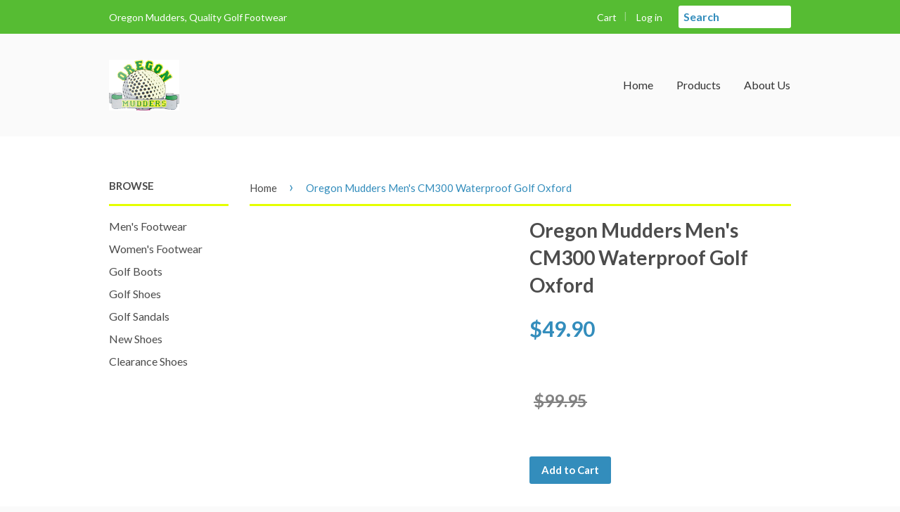

--- FILE ---
content_type: text/html; charset=utf-8
request_url: https://oregonmudders.com/products/oregon-mudders-mens-cm300-waterproof-golf-oxford
body_size: 15760
content:
<!DOCTYPE html>
<html>
<head>
  <meta charset="utf-8">
  <meta http-equiv="X-UA-Compatible" content="IE=edge,chrome=1">
  <title>Oregon Mudders Men&#39;s CM300 Waterproof Golf Oxford</title>
  <meta name="description" content="The Oregon Mudders Waterproof Golf Oxford, men&#39;s style CM300 is a lightweight, all-weather golf shoe with a waterproof microfiber upper and a waterproof membrane bootie. Winter, summer, spring or fall, the CM300 golf shoe is great for all seasons. Constructed on the Oregon Mudders unique Five Piece Golf Traction Foot B">
  <meta property="og:type" content="product">
  <meta property="og:title" content="Oregon Mudders Men&#39;s CM300 Waterproof Golf Oxford">
  <meta property="og:url" content="https://oregonmudders.com/products/oregon-mudders-mens-cm300-waterproof-golf-oxford">
  <meta property="og:image" content="https://oregonmudders.com/cdn/shop/products/CM300-0_ba4f2a75-b5af-40aa-86ca-5afbb5582149_grande.jpeg?v=1452148903">
  <meta property="og:image:secure_url" content="https://oregonmudders.com/cdn/shop/products/CM300-0_ba4f2a75-b5af-40aa-86ca-5afbb5582149_grande.jpeg?v=1452148903">
  <meta property="og:image" content="https://oregonmudders.com/cdn/shop/products/CM300-1_7f9d28c7-4509-4393-aace-d8c2b859a95e_grande.jpeg?v=1452148903">
  <meta property="og:image:secure_url" content="https://oregonmudders.com/cdn/shop/products/CM300-1_7f9d28c7-4509-4393-aace-d8c2b859a95e_grande.jpeg?v=1452148903">
  <meta property="og:image" content="https://oregonmudders.com/cdn/shop/products/CM300-2_e6f11d1c-8ab6-448d-b06b-8c62a8410907_grande.jpeg?v=1452148903">
  <meta property="og:image:secure_url" content="https://oregonmudders.com/cdn/shop/products/CM300-2_e6f11d1c-8ab6-448d-b06b-8c62a8410907_grande.jpeg?v=1452148903">
  <meta property="og:price:amount" content="49.90">
  <meta property="og:price:currency" content="USD">
  <meta property="og:description" content="The Oregon Mudders Waterproof Golf Oxford, men&#39;s style CM300 is a lightweight, all-weather golf shoe with a waterproof microfiber upper and a waterproof membrane bootie. Winter, summer, spring or fall, the CM300 golf shoe is great for all seasons. Constructed on the Oregon Mudders unique Five Piece Golf Traction Foot B">
  <meta property="og:site_name" content="Oregon Mudders">
  <meta name="twitter:card" content="summary">
  <meta name="twitter:site" content="@thriftygs">
  <meta name="twitter:title" content="Oregon Mudders Men&#39;s CM300 Waterproof Golf Oxford">
  <meta name="twitter:description" content="The Oregon Mudders Waterproof Golf Oxford, men&#39;s style CM300 is a lightweight, all-weather golf shoe with a waterproof microfiber upper and a waterproof membrane bootie. Winter, summer, spring or fall">
  <meta name="twitter:image" content="https://oregonmudders.com/cdn/shop/products/CM300-0_ba4f2a75-b5af-40aa-86ca-5afbb5582149_large.jpeg?v=1452148903">
  <meta name="twitter:image:width" content="480">
  <meta name="twitter:image:height" content="480">
  <link rel="canonical" href="/products/oregon-mudders-mens-cm300-waterproof-golf-oxford">
  <meta name="viewport" content="width=device-width,initial-scale=1">
  <meta name="theme-color" content="#338dbc">
  <link href="/cdn/shop/t/3/assets/ajaxify.scss.css?v=54862582167857916881451937776" rel="stylesheet" type="text/css" media="all">
  <link href="/cdn/shop/t/3/assets/timber.scss.css?v=105716463438618054071674766109" rel="stylesheet" type="text/css" media="all">
  <link href="/cdn/shop/t/3/assets/theme.scss.css?v=184031931396019072491674766107" rel="stylesheet" type="text/css" media="all">
  <link href="//fonts.googleapis.com/css?family=Lato:400,700" rel="stylesheet" type="text/css" media="all">
  <script>
  window.performance && window.performance.mark && window.performance.mark('shopify.content_for_header.start');
  </script>
  <meta id="shopify-digital-wallet" name="shopify-digital-wallet" content="/10805506/digital_wallets/dialog">
  <meta name="shopify-checkout-api-token" content="c97f78335c8dd6ea3fa309b35b5b76d5">
  <meta id="in-context-paypal-metadata" data-shop-id="10805506" data-venmo-supported="true" data-environment="production" data-locale="en_US" data-paypal-v4="true" data-currency="USD">
  <meta id="amazon-payments-metadata" data-amazon-payments="true" data-amazon-payments-seller-id="A15JDKTK47PFAE" data-amazon-payments-callback-url="https://oregonmudders.com/10805506/amazon_payments/callback" data-amazon-payments-sandbox-mode="false" data-amazon-payments-client-id="amzn1.application-oa2-client.a792612ea8594228a9b1e644fbe576f8" data-amazon-payments-region="US" data-amazon-payments-language="en-US" data-amazon-payments-widget-library-url="https://static-na.payments-amazon.com/OffAmazonPayments/us/js/Widgets.js">
  <link rel="alternate" type="application/json+oembed" href="/products/oregon-mudders-mens-cm300-waterproof-golf-oxford.oembed">
  <script id="shopify-features" type="application/json">
  {"accessToken":"c97f78335c8dd6ea3fa309b35b5b76d5","betas":["rich-media-storefront-analytics"],"domain":"oregonmudders.com","predictiveSearch":true,"shopId":10805506,"smart_payment_buttons_url":"https:\/\/oregonmudders.com\/cdn\/shopifycloud\/payment-sheet\/assets\/latest\/spb.en.js","dynamic_checkout_cart_url":"https:\/\/oregonmudders.com\/cdn\/shopifycloud\/payment-sheet\/assets\/latest\/dynamic-checkout-cart.en.js","locale":"en","optimusEnabled":false,"optimusHidden":false,"betterDynamicCheckoutRecommendationVariant":"control"}
  </script>
  <script>
  var Shopify = Shopify || {};
  Shopify.shop = "oregon-mudders.myshopify.com";
  Shopify.locale = "en";
  Shopify.currency = {"active":"USD","rate":"1.0"};
  Shopify.country = "US";
  Shopify.theme = {"name":"Classic","id":84644167,"theme_store_id":721,"role":"main"};
  Shopify.theme.handle = "null";
  Shopify.theme.style = {"id":null,"handle":null};
  Shopify.cdnHost = "oregonmudders.com/cdn";
  Shopify.routes = Shopify.routes || {};
  Shopify.routes.root = "/";
  </script>
  <script type="module">
  !function(o){(o.Shopify=o.Shopify||{}).modules=!0}(window);
  </script>
  <script>
  !function(o){function n(){var o=[];function n(){o.push(Array.prototype.slice.apply(arguments))}return n.q=o,n}var t=o.Shopify=o.Shopify||{};t.loadFeatures=n(),t.autoloadFeatures=n()}(window);
  </script>
  <script>
  window.ShopifyPay = window.ShopifyPay || {};
  window.ShopifyPay.apiHost = "shop.app\/pay";
  </script>
  <script>
  window.Shopify = window.Shopify || {};
  if (!window.Shopify.featureAssets) window.Shopify.featureAssets = {};
  window.Shopify.featureAssets['shop-js'] = {"pay-button":["modules/client.pay-button_5ecda596.en.esm.js","modules/chunk.common_3342d535.esm.js"],"init-abg-demo":["modules/client.init-abg-demo_bd3ae9df.en.esm.js","modules/chunk.common_3342d535.esm.js"],"init-customer-accounts-sign-up":["modules/client.init-customer-accounts-sign-up_a40094ff.en.esm.js","modules/chunk.common_3342d535.esm.js"],"init-shop-email-lookup-coordinator":["modules/client.init-shop-email-lookup-coordinator_d04774e1.en.esm.js","modules/chunk.common_3342d535.esm.js"],"init-customer-accounts":["modules/client.init-customer-accounts_afb07a79.en.esm.js","modules/chunk.common_3342d535.esm.js"],"init-shop-for-new-customer-accounts":["modules/client.init-shop-for-new-customer-accounts_2f91e7a7.en.esm.js","modules/chunk.common_3342d535.esm.js"],"shop-pay-payment-request":["modules/client.shop-pay-payment-request_a451cca5.en.esm.js","modules/chunk.common_3342d535.esm.js","modules/chunk.shop-pay_071be822.esm.js"],"login-button":["modules/client.login-button_44ea4b3c.en.esm.js","modules/chunk.common_3342d535.esm.js"],"discount-app":["modules/client.discount-app_35305ba5.en.esm.js","modules/chunk.common_3342d535.esm.js"],"payment-terms":["modules/client.payment-terms_79c5ac2e.en.esm.js","modules/chunk.common_3342d535.esm.js"]};
  </script>
  <script>
  (function() {
  function asyncLoad() {
    var urls = ["\/\/productreviews.shopifycdn.com\/embed\/loader.js?shop=oregon-mudders.myshopify.com"];
    for (var i = 0; i < urls.length; i++) {
      var s = document.createElement('script');
      s.type = 'text/javascript';
      s.async = true;
      s.src = urls[i];
      var x = document.getElementsByTagName('script')[0];
      x.parentNode.insertBefore(s, x);
    }
  };
  if(window.attachEvent) {
    window.attachEvent('onload', asyncLoad);
  } else {
    window.addEventListener('load', asyncLoad, false);
  }
  })();
  </script>
  <script id="__st">
  var __st={"a":10805506,"offset":-25200,"reqid":"b2157e17-4b83-4b6a-93ab-b04f97802245","pageurl":"oregonmudders.com\/products\/oregon-mudders-mens-cm300-waterproof-golf-oxford","u":"9018c56f2265","p":"product","rtyp":"product","rid":3673988359};
  </script>
  <script>
  window.ShopifyPaypalV4VisibilityTracking = true;
  </script>
  <script>
  !function(o){o.addEventListener("DOMContentLoaded",function(){window.Shopify=window.Shopify||{},window.Shopify.recaptchaV3=window.Shopify.recaptchaV3||{siteKey:"6LcCR2cUAAAAANS1Gpq_mDIJ2pQuJphsSQaUEuc9"};var t=['form[action*="/contact"] input[name="form_type"][value="contact"]','form[action*="/comments"] input[name="form_type"][value="new_comment"]','form[action*="/account"] input[name="form_type"][value="customer_login"]','form[action*="/account"] input[name="form_type"][value="recover_customer_password"]','form[action*="/account"] input[name="form_type"][value="create_customer"]','form[action*="/contact"] input[name="form_type"][value="customer"]'].join(",");function n(e){e=e.target;null==e||null!=(e=function e(t,n){if(null==t.parentElement)return null;if("FORM"!=t.parentElement.tagName)return e(t.parentElement,n);for(var o=t.parentElement.action,r=0;r<n.length;r++)if(-1!==o.indexOf(n[r]))return t.parentElement;return null}(e,["/contact","/comments","/account"]))&&null!=e.querySelector(t)&&((e=o.createElement("script")).setAttribute("src","https://cdn.shopify.com/shopifycloud/storefront-recaptcha-v3/v0.6/index.js"),o.body.appendChild(e),o.removeEventListener("focus",n,!0),o.removeEventListener("change",n,!0),o.removeEventListener("click",n,!0))}o.addEventListener("click",n,!0),o.addEventListener("change",n,!0),o.addEventListener("focus",n,!0)})}(document);
  </script>
  <script integrity="sha256-h4dvokWvGcvRSqiG7VnGqoonxF0k3NeoHPLSMjUGIz4=" data-source-attribution="shopify.loadfeatures" defer="defer" src="/cdn/shopifycloud/shopify/assets/storefront/load_feature-87876fa245af19cbd14aa886ed59c6aa8a27c45d24dcd7a81cf2d2323506233e.js" crossorigin="anonymous"></script>
  <script crossorigin="anonymous" defer="defer" src="/cdn/shopifycloud/shopify/assets/shopify_pay/storefront-a2d444786d996da5634fbbaeeffe6104ee672440dfa6cdcaebfb27dceaaf9c0f.js?v=20220906"></script>
  <script integrity="sha256-HAs5a9TQVLlKuuHrahvWuke+s1UlxXohfHeoYv8G2D8=" data-source-attribution="shopify.dynamic-checkout" defer="defer" src="/cdn/shopifycloud/shopify/assets/storefront/features-1c0b396bd4d054b94abae1eb6a1bd6ba47beb35525c57a217c77a862ff06d83f.js" crossorigin="anonymous"></script>
  <style id="shopify-dynamic-checkout-cart">
  @media screen and (min-width: 750px) {
  #dynamic-checkout-cart {
    min-height: 50px;
  }
  }

  @media screen and (max-width: 750px) {
  #dynamic-checkout-cart {
    min-height: 180px;
  }
  }
  </style>
  <script>
  window.performance && window.performance.mark && window.performance.mark('shopify.content_for_header.end');
  </script>
  <script src="//ajax.googleapis.com/ajax/libs/jquery/1.11.0/jquery.min.js" type="text/javascript"></script>
  <script src="/cdn/shop/t/3/assets/modernizr.min.js?v=26620055551102246001451934215" type="text/javascript"></script>
  <link href="https://monorail-edge.shopifysvc.com" rel="dns-prefetch">
  <script>
  (function(){if ("sendBeacon" in navigator && "performance" in window) {var session_token = document.cookie.match(/_shopify_s=([^;]*)/);function handle_abandonment_event(e) {var entries = performance.getEntries().filter(function(entry) {return /monorail-edge.shopifysvc.com/.test(entry.name);});if (!window.abandonment_tracked && entries.length === 0) {window.abandonment_tracked = true;var currentMs = Date.now();var navigation_start = performance.timing.navigationStart;var payload = {shop_id: 10805506,url: window.location.href,navigation_start,duration: currentMs - navigation_start,session_token: session_token && session_token.length === 2 ? session_token[1] : "",page_type: "product"};window.navigator.sendBeacon("https://monorail-edge.shopifysvc.com/v1/produce", JSON.stringify({schema_id: "online_store_buyer_site_abandonment/1.1",payload: payload,metadata: {event_created_at_ms: currentMs,event_sent_at_ms: currentMs}}));}}window.addEventListener('pagehide', handle_abandonment_event);}}());
  </script>
  <script id="web-pixels-manager-setup">
  (function e(e,a,n,r,t,o,i){var s=null!==e,l=function(){var e="unknown",a=null,n=navigator.userAgent,r=n.match(/(Firefox|Chrome)\/(\d+)/i),t=n.match(/(Edg)\/(\d+)/i),o=n.match(/(Version)\/(\d+)(.+)(Safari)\/(\d+)/i);o?(e="safari",a=parseInt(o[2],10)):t?(e="edge",a=parseInt(t[2],10)):r&&(e=r[1].toLocaleLowerCase(),a=parseInt(r[2],10));var i={chrome:60,firefox:55,safari:11,edge:80}[e];return void 0!==i&&null!==a&&i<=a?"modern":"legacy"}().substring(0,1),d=r.substring(0,1);if(s){window.Shopify=window.Shopify||{};var c=window.Shopify;c.analytics=c.analytics||{};var u=c.analytics;u.replayQueue=[],u.publish=function(e,a,n){u.replayQueue.push([e,a,n])};try{self.performance.mark("wpm:start")}catch(e){}}var p,f,h,m,v,y,w,g,b,_=[n,"/wpm","/",d,o,l,".js"].join("");f=(p={src:_,async:!0,onload:function(){if(e){var n=window.webPixelsManager.init(e);null==a||a(n);var r=window.Shopify.analytics;r.replayQueue.forEach((function(e){var a=e[0],r=e[1],t=e[2];n.publishCustomEvent(a,r,t)})),r.replayQueue=[],r.publish=n.publishCustomEvent,r.visitor=n.visitor}},onerror:function(){var a=(null==e?void 0:e.storefrontBaseUrl)?e.storefrontBaseUrl.replace(/\/$/,""):self.location.origin,n="".concat(a,"/.well-known/shopify/monorail/unstable/produce_batch"),r=JSON.stringify({metadata:{event_sent_at_ms:(new Date).getTime()},events:[{schema_id:"web_pixels_manager_load/2.0",payload:{version:t||"latest",page_url:self.location.href,status:"failed",error_msg:"".concat(_," has failed to load")},metadata:{event_created_at_ms:(new Date).getTime()}}]});try{if(self.navigator.sendBeacon.bind(self.navigator)(n,r))return!0}catch(e){}var o=new XMLHttpRequest;try{return o.open("POST",n,!0),o.setRequestHeader("Content-Type","text/plain"),o.send(r),!0}catch(e){console&&console.warn&&console.warn("[Web Pixels Manager] Got an unhandled error while logging a load error.")}return!1}}).src,h=p.async,m=void 0===h||h,v=p.onload,y=p.onerror,w=document.createElement("script"),g=document.head,b=document.body,w.async=m,w.src=f,v&&w.addEventListener("load",v),y&&w.addEventListener("error",y),g?g.appendChild(w):b?b.appendChild(w):console.error("Did not find a head or body element to append the script")})({shopId: 10805506,storefrontBaseUrl: "https://oregonmudders.com",cdnBaseUrl: "https://oregonmudders.com/cdn",surface: "storefront-renderer",enabledBetaFlags: ["web_pixels_async_pixel_refactor","web_pixels_visitor_api"],webPixelsConfigList: [{"id":"shopify-app-pixel","configuration":"{}","eventPayloadVersion":"v1","runtimeContext":"STRICT","scriptVersion":"0567","apiClientId":"shopify-pixel","type":"APP"},{"id":"shopify-custom-pixel","eventPayloadVersion":"v1","runtimeContext":"LAX","scriptVersion":"0567","apiClientId":"shopify-pixel","type":"CUSTOM"}],initData: {"cart":null,"checkout":null,"customer":null,"productVariants":[{"id":"13289855239","image":{"src":"\/\/oregonmudders.com\/cdn\/shop\/products\/CM300-0_ba4f2a75-b5af-40aa-86ca-5afbb5582149.jpeg?v=1452148903"},"price":{"amount":49.9,"currencyCode":"USD"},"product":{"id":"3673988359","title":"Oregon Mudders Men's CM300 Waterproof Golf Oxford","untranslatedTitle":"Oregon Mudders Men's CM300 Waterproof Golf Oxford","url":"\/products\/oregon-mudders-mens-cm300-waterproof-golf-oxford","vendor":"Oregon Mudders","type":"Sporting goods"},"sku":"CM300-75W","title":"7.5W US Mens","untranslatedTitle":"7.5W US Mens"},{"id":"13289855303","image":{"src":"\/\/oregonmudders.com\/cdn\/shop\/products\/CM300-0_ba4f2a75-b5af-40aa-86ca-5afbb5582149.jpeg?v=1452148903"},"price":{"amount":49.9,"currencyCode":"USD"},"product":{"id":"3673988359","title":"Oregon Mudders Men's CM300 Waterproof Golf Oxford","untranslatedTitle":"Oregon Mudders Men's CM300 Waterproof Golf Oxford","url":"\/products\/oregon-mudders-mens-cm300-waterproof-golf-oxford","vendor":"Oregon Mudders","type":"Sporting goods"},"sku":"CM300-8","title":"8M US Mens","untranslatedTitle":"8M US Mens"},{"id":"13289855431","image":{"src":"\/\/oregonmudders.com\/cdn\/shop\/products\/CM300-0_ba4f2a75-b5af-40aa-86ca-5afbb5582149.jpeg?v=1452148903"},"price":{"amount":49.9,"currencyCode":"USD"},"product":{"id":"3673988359","title":"Oregon Mudders Men's CM300 Waterproof Golf Oxford","untranslatedTitle":"Oregon Mudders Men's CM300 Waterproof Golf Oxford","url":"\/products\/oregon-mudders-mens-cm300-waterproof-golf-oxford","vendor":"Oregon Mudders","type":"Sporting goods"},"sku":"CM300-8.5","title":"8.5M US Mens","untranslatedTitle":"8.5M US Mens"},{"id":"13289855495","image":{"src":"\/\/oregonmudders.com\/cdn\/shop\/products\/CM300-0_ba4f2a75-b5af-40aa-86ca-5afbb5582149.jpeg?v=1452148903"},"price":{"amount":49.9,"currencyCode":"USD"},"product":{"id":"3673988359","title":"Oregon Mudders Men's CM300 Waterproof Golf Oxford","untranslatedTitle":"Oregon Mudders Men's CM300 Waterproof Golf Oxford","url":"\/products\/oregon-mudders-mens-cm300-waterproof-golf-oxford","vendor":"Oregon Mudders","type":"Sporting goods"},"sku":"CM300-085W","title":"8.5W US Mens","untranslatedTitle":"8.5W US Mens"}]},},function pageEvents(webPixelsManagerAPI) {webPixelsManagerAPI.publish("page_viewed");webPixelsManagerAPI.publish("product_viewed", {"productVariant":{"id":"13289855303","image":{"src":"\/\/oregonmudders.com\/cdn\/shop\/products\/CM300-0_ba4f2a75-b5af-40aa-86ca-5afbb5582149.jpeg?v=1452148903"},"price":{"amount":49.9,"currencyCode":"USD"},"product":{"id":"3673988359","title":"Oregon Mudders Men's CM300 Waterproof Golf Oxford","untranslatedTitle":"Oregon Mudders Men's CM300 Waterproof Golf Oxford","url":"\/products\/oregon-mudders-mens-cm300-waterproof-golf-oxford","vendor":"Oregon Mudders","type":"Sporting goods"},"sku":"CM300-8","title":"8M US Mens","untranslatedTitle":"8M US Mens"}});},"https://oregonmudders.com/cdn","browser","0.0.370","cf209c01w8ea4151cpd85a1bd8m16501592",["web_pixels_async_pixel_refactor","web_pixels_visitor_api"]);
  </script>
  <script>
  window.ShopifyAnalytics = window.ShopifyAnalytics || {};
  window.ShopifyAnalytics.meta = window.ShopifyAnalytics.meta || {};
  window.ShopifyAnalytics.meta.currency = 'USD';
  var meta = {"product":{"id":3673988359,"gid":"gid:\/\/shopify\/Product\/3673988359","vendor":"Oregon Mudders","type":"Sporting goods","variants":[{"id":13289855239,"price":4990,"name":"Oregon Mudders Men's CM300 Waterproof Golf Oxford - 7.5W US Mens","public_title":"7.5W US Mens","sku":"CM300-75W"},{"id":13289855303,"price":4990,"name":"Oregon Mudders Men's CM300 Waterproof Golf Oxford - 8M US Mens","public_title":"8M US Mens","sku":"CM300-8"},{"id":13289855431,"price":4990,"name":"Oregon Mudders Men's CM300 Waterproof Golf Oxford - 8.5M US Mens","public_title":"8.5M US Mens","sku":"CM300-8.5"},{"id":13289855495,"price":4990,"name":"Oregon Mudders Men's CM300 Waterproof Golf Oxford - 8.5W US Mens","public_title":"8.5W US Mens","sku":"CM300-085W"}]},"page":{"pageType":"product","resourceType":"product","resourceId":3673988359}};
  for (var attr in meta) {
  window.ShopifyAnalytics.meta[attr] = meta[attr];
  }
  </script>
  <script>
  window.ShopifyAnalytics.merchantGoogleAnalytics = function() {

  };
  </script>
  <script class="analytics">
  (window.gaDevIds=window.gaDevIds||[]).push('BwiEti');


  (function () {
    var customDocumentWrite = function(content) {
      var jquery = null;

      if (window.jQuery) {
        jquery = window.jQuery;
      } else if (window.Checkout && window.Checkout.$) {
        jquery = window.Checkout.$;
      }

      if (jquery) {
        jquery('body').append(content);
      }
    };

    var hasLoggedConversion = function(token) {
      if (token) {
        return document.cookie.indexOf('loggedConversion=' + token) !== -1;
      }
      return false;
    }

    var setCookieIfConversion = function(token) {
      if (token) {
        var twoMonthsFromNow = new Date(Date.now());
        twoMonthsFromNow.setMonth(twoMonthsFromNow.getMonth() + 2);

        document.cookie = 'loggedConversion=' + token + '; expires=' + twoMonthsFromNow;
      }
    }

    var trekkie = window.ShopifyAnalytics.lib = window.trekkie = window.trekkie || [];
    if (trekkie.integrations) {
      return;
    }
    trekkie.methods = [
      'identify',
      'page',
      'ready',
      'track',
      'trackForm',
      'trackLink'
    ];
    trekkie.factory = function(method) {
      return function() {
        var args = Array.prototype.slice.call(arguments);
        args.unshift(method);
        trekkie.push(args);
        return trekkie;
      };
    };
    for (var i = 0; i < trekkie.methods.length; i++) {
      var key = trekkie.methods[i];
      trekkie[key] = trekkie.factory(key);
    }
    trekkie.load = function(config) {
      trekkie.config = config || {};
      trekkie.config.initialDocumentCookie = document.cookie;
      var first = document.getElementsByTagName('script')[0];
      var script = document.createElement('script');
      script.type = 'text/javascript';
      script.onerror = function(e) {
        var scriptFallback = document.createElement('script');
        scriptFallback.type = 'text/javascript';
        scriptFallback.onerror = function(error) {
                var Monorail = {
      produce: function produce(monorailDomain, schemaId, payload) {
        var currentMs = new Date().getTime();
        var event = {
          schema_id: schemaId,
          payload: payload,
          metadata: {
            event_created_at_ms: currentMs,
            event_sent_at_ms: currentMs
          }
        };
        return Monorail.sendRequest("https://" + monorailDomain + "/v1/produce", JSON.stringify(event));
      },
      sendRequest: function sendRequest(endpointUrl, payload) {
        // Try the sendBeacon API
        if (window && window.navigator && typeof window.navigator.sendBeacon === 'function' && typeof window.Blob === 'function' && !Monorail.isIos12()) {
          var blobData = new window.Blob([payload], {
            type: 'text/plain'
          });

          if (window.navigator.sendBeacon(endpointUrl, blobData)) {
            return true;
          } // sendBeacon was not successful

        } // XHR beacon

        var xhr = new XMLHttpRequest();

        try {
          xhr.open('POST', endpointUrl);
          xhr.setRequestHeader('Content-Type', 'text/plain');
          xhr.send(payload);
        } catch (e) {
          console.log(e);
        }

        return false;
      },
      isIos12: function isIos12() {
        return window.navigator.userAgent.lastIndexOf('iPhone; CPU iPhone OS 12_') !== -1 || window.navigator.userAgent.lastIndexOf('iPad; CPU OS 12_') !== -1;
      }
    };
    Monorail.produce('monorail-edge.shopifysvc.com',
      'trekkie_storefront_load_errors/1.1',
      {shop_id: 10805506,
      theme_id: 84644167,
      app_name: "storefront",
      context_url: window.location.href,
      source_url: "//oregonmudders.com/cdn/s/trekkie.storefront.7451aa7e642b8d00aa9f5612ce76f4e77ca26077.min.js"});

        };
        scriptFallback.async = true;
        scriptFallback.src = '//oregonmudders.com/cdn/s/trekkie.storefront.7451aa7e642b8d00aa9f5612ce76f4e77ca26077.min.js';
        first.parentNode.insertBefore(scriptFallback, first);
      };
      script.async = true;
      script.src = '//oregonmudders.com/cdn/s/trekkie.storefront.7451aa7e642b8d00aa9f5612ce76f4e77ca26077.min.js';
      first.parentNode.insertBefore(script, first);
    };
    trekkie.load(
      {"Trekkie":{"appName":"storefront","development":false,"defaultAttributes":{"shopId":10805506,"isMerchantRequest":null,"themeId":84644167,"themeCityHash":"8828557756488587287","contentLanguage":"en","currency":"USD"},"isServerSideCookieWritingEnabled":true,"monorailRegion":"shop_domain"},"Google Analytics":{"trackingId":"UA-143048918-1","domain":"auto","siteSpeedSampleRate":"10","enhancedEcommerce":true,"doubleClick":true,"includeSearch":true},"Facebook Pixel":{"pixelIds":["1396185953868176"],"agent":"plshopify1.2"},"Google Gtag Pixel":{"conversionId":"G-QCX3G9KSPC","eventLabels":[{"type":"begin_checkout","action_label":"G-QCX3G9KSPC"},{"type":"search","action_label":"G-QCX3G9KSPC"},{"type":"view_item","action_label":["G-QCX3G9KSPC","MC-TYZCGJE3BE"]},{"type":"purchase","action_label":["G-QCX3G9KSPC","MC-TYZCGJE3BE"]},{"type":"page_view","action_label":["G-QCX3G9KSPC","MC-TYZCGJE3BE"]},{"type":"add_payment_info","action_label":"G-QCX3G9KSPC"},{"type":"add_to_cart","action_label":"G-QCX3G9KSPC"}],"targetCountry":"US"},"Session Attribution":{},"S2S":{"facebookCapiEnabled":false,"source":"trekkie-storefront-renderer"}}
    );

    var loaded = false;
    trekkie.ready(function() {
      if (loaded) return;
      loaded = true;

      window.ShopifyAnalytics.lib = window.trekkie;

        ga('require', 'linker');
      function addListener(element, type, callback) {
        if (element.addEventListener) {
          element.addEventListener(type, callback);
        }
        else if (element.attachEvent) {
          element.attachEvent('on' + type, callback);
        }
      }
      function decorate(event) {
        event = event || window.event;
        var target = event.target || event.srcElement;
        if (target && (target.getAttribute('action') || target.getAttribute('href'))) {
          ga(function (tracker) {
            var linkerParam = tracker.get('linkerParam');
            document.cookie = '_shopify_ga=' + linkerParam + '; ' + 'path=/';
          });
        }
      }
      addListener(window, 'load', function(){
        for (var i=0; i < document.forms.length; i++) {
          var action = document.forms[i].getAttribute('action');
          if(action && action.indexOf('/cart') >= 0) {
            addListener(document.forms[i], 'submit', decorate);
          }
        }
        for (var i=0; i < document.links.length; i++) {
          var href = document.links[i].getAttribute('href');
          if(href && href.indexOf('/checkout') >= 0) {
            addListener(document.links[i], 'click', decorate);
          }
        }
      });
    

      var originalDocumentWrite = document.write;
      document.write = customDocumentWrite;
      try { window.ShopifyAnalytics.merchantGoogleAnalytics.call(this); } catch(error) {};
      document.write = originalDocumentWrite;

      window.ShopifyAnalytics.lib.page(null,{"pageType":"product","resourceType":"product","resourceId":3673988359});

      var match = window.location.pathname.match(/checkouts\/(.+)\/(thank_you|post_purchase)/)
      var token = match? match[1]: undefined;
      if (!hasLoggedConversion(token)) {
        setCookieIfConversion(token);
        window.ShopifyAnalytics.lib.track("Viewed Product",{"currency":"USD","variantId":13289855239,"productId":3673988359,"productGid":"gid:\/\/shopify\/Product\/3673988359","name":"Oregon Mudders Men's CM300 Waterproof Golf Oxford - 7.5W US Mens","price":"49.90","sku":"CM300-75W","brand":"Oregon Mudders","variant":"7.5W US Mens","category":"Sporting goods","nonInteraction":true});
      window.ShopifyAnalytics.lib.track("monorail:\/\/trekkie_storefront_viewed_product\/1.1",{"currency":"USD","variantId":13289855239,"productId":3673988359,"productGid":"gid:\/\/shopify\/Product\/3673988359","name":"Oregon Mudders Men's CM300 Waterproof Golf Oxford - 7.5W US Mens","price":"49.90","sku":"CM300-75W","brand":"Oregon Mudders","variant":"7.5W US Mens","category":"Sporting goods","nonInteraction":true,"referer":"https:\/\/oregonmudders.com\/products\/oregon-mudders-mens-cm300-waterproof-golf-oxford"});
      }
    });


        var eventsListenerScript = document.createElement('script');
        eventsListenerScript.async = true;
        eventsListenerScript.src = "//oregonmudders.com/cdn/shopifycloud/shopify/assets/shop_events_listener-a7c63dba65ccddc484f77541dc8ca437e60e1e9e297fe1c3faebf6523a0ede9b.js";
        document.getElementsByTagName('head')[0].appendChild(eventsListenerScript);

  })();
  </script>
  <script class="boomerang">
  (function () {
  if (window.BOOMR && (window.BOOMR.version || window.BOOMR.snippetExecuted)) {
    return;
  }
  window.BOOMR = window.BOOMR || {};
  window.BOOMR.snippetStart = new Date().getTime();
  window.BOOMR.snippetExecuted = true;
  window.BOOMR.snippetVersion = 12;
  window.BOOMR.application = "storefront-renderer";
  window.BOOMR.themeName = "";
  window.BOOMR.themeVersion = "";
  window.BOOMR.shopId = 10805506;
  window.BOOMR.themeId = 84644167;
  window.BOOMR.renderRegion = "gcp-us-east1";
  window.BOOMR.url =
    "https://oregonmudders.com/cdn/shopifycloud/boomerang/shopify-boomerang-1.0.0.min.js";
  var where = document.currentScript || document.getElementsByTagName("script")[0];
  var parentNode = where.parentNode;
  var promoted = false;
  var LOADER_TIMEOUT = 3000;
  function promote() {
    if (promoted) {
      return;
    }
    var script = document.createElement("script");
    script.id = "boomr-scr-as";
    script.src = window.BOOMR.url;
    script.async = true;
    parentNode.appendChild(script);
    promoted = true;
  }
  function iframeLoader(wasFallback) {
    promoted = true;
    var dom, bootstrap, iframe, iframeStyle;
    var doc = document;
    var win = window;
    window.BOOMR.snippetMethod = wasFallback ? "if" : "i";
    bootstrap = function(parent, scriptId) {
      var script = doc.createElement("script");
      script.id = scriptId || "boomr-if-as";
      script.src = window.BOOMR.url;
      BOOMR_lstart = new Date().getTime();
      parent = parent || doc.body;
      parent.appendChild(script);
    };
    if (!window.addEventListener && window.attachEvent && navigator.userAgent.match(/MSIE [67]./)) {
      window.BOOMR.snippetMethod = "s";
      bootstrap(parentNode, "boomr-async");
      return;
    }
    iframe = document.createElement("IFRAME");
    iframe.src = "about:blank";
    iframe.title = "";
    iframe.role = "presentation";
    iframe.loading = "eager";
    iframeStyle = (iframe.frameElement || iframe).style;
    iframeStyle.width = 0;
    iframeStyle.height = 0;
    iframeStyle.border = 0;
    iframeStyle.display = "none";
    parentNode.appendChild(iframe);
    try {
      win = iframe.contentWindow;
      doc = win.document.open();
    } catch (e) {
      dom = document.domain;
      iframe.src = "javascript:var d=document.open();d.domain='" + dom + "';void(0);";
      win = iframe.contentWindow;
      doc = win.document.open();
    }
    if (dom) {
      doc._boomrl = function() {
        this.domain = dom;
        bootstrap();
      };
      doc.write("<body onload='document._boomrl();'>");
    } else {
      win._boomrl = function() {
        bootstrap();
      };
      if (win.addEventListener) {
        win.addEventListener("load", win._boomrl, false);
      } else if (win.attachEvent) {
        win.attachEvent("onload", win._boomrl);
      }
    }
    doc.close();
  }
  var link = document.createElement("link");
  if (link.relList &&
    typeof link.relList.supports === "function" &&
    link.relList.supports("preload") &&
    ("as" in link)) {
    window.BOOMR.snippetMethod = "p";
    link.href = window.BOOMR.url;
    link.rel = "preload";
    link.as = "script";
    link.addEventListener("load", promote);
    link.addEventListener("error", function() {
      iframeLoader(true);
    });
    setTimeout(function() {
      if (!promoted) {
        iframeLoader(true);
      }
    }, LOADER_TIMEOUT);
    BOOMR_lstart = new Date().getTime();
    parentNode.appendChild(link);
  } else {
    iframeLoader(false);
  }
  function boomerangSaveLoadTime(e) {
    window.BOOMR_onload = (e && e.timeStamp) || new Date().getTime();
  }
  if (window.addEventListener) {
    window.addEventListener("load", boomerangSaveLoadTime, false);
  } else if (window.attachEvent) {
    window.attachEvent("onload", boomerangSaveLoadTime);
  }
  if (document.addEventListener) {
    document.addEventListener("onBoomerangLoaded", function(e) {
      e.detail.BOOMR.init({
        ResourceTiming: {
          enabled: true,
          trackedResourceTypes: ["script", "img", "css"]
        },
      });
      e.detail.BOOMR.t_end = new Date().getTime();
    });
  } else if (document.attachEvent) {
    document.attachEvent("onpropertychange", function(e) {
      if (!e) e=event;
      if (e.propertyName === "onBoomerangLoaded") {
        e.detail.BOOMR.init({
          ResourceTiming: {
            enabled: true,
            trackedResourceTypes: ["script", "img", "css"]
          },
        });
        e.detail.BOOMR.t_end = new Date().getTime();
      }
    });
  }
  })();
  </script>
<meta name="google-site-verification" content="DxmqmiBCxUPRS-MnTmHeUfRTeMNW0sr4TQIrv6VzUnU" /></head>
<body id="oregon-mudders-men-39-s-cm300-waterproof-golf-oxford" class="template-product">
  <div class="header-bar">
    <div class="wrapper medium-down--hide">
      <div class="large--display-table">
        <div class="header-bar__left large--display-table-cell">
          <div class="header-bar__module header-bar__message">
            Oregon Mudders, Quality Golf Footwear
          </div>
        </div>
        <div class="header-bar__right large--display-table-cell">
          <div class="header-bar__module">
            <a href="/cart" class="cart-toggle"><span class="icon icon-cart header-bar__cart-icon" aria-hidden="true"></span> Cart <span class="cart-count header-bar__cart-count hidden-count">0</span></a>
          </div><span class="header-bar__sep" aria-hidden="true">|</span>
          <ul class="header-bar__module header-bar__module--list">
            <li>
              <a href="/account/login" id="customer_login_link">Log in</a>
            </li>
          </ul>
          <div class="header-bar__module header-bar__search">
            <form action="/search" method="get" class="header-bar__search-form clearfix" role="search">
              <input type="search" name="q" value="" aria-label="Search our store" class="header-bar__search-input"> <button type="submit" class="btn icon-fallback-text header-bar__search-submit"><span class="icon icon-search" aria-hidden="true"></span> <span class="fallback-text">Search</span></button>
            </form>
          </div>
        </div>
      </div>
    </div>
    <div class="wrapper large--hide">
      <button type="button" class="mobile-nav-trigger" id="MobileNavTrigger"><span class="icon icon-hamburger" aria-hidden="true"></span> Menu</button> <a href="/cart" class="cart-toggle mobile-cart-toggle"><span class="icon icon-cart header-bar__cart-icon" aria-hidden="true"></span> Cart <span class="cart-count hidden-count">0</span></a>
    </div>
    <ul id="MobileNav" class="mobile-nav large--hide">
      <li class="mobile-nav__link" aria-haspopup="true">
        <a href="/" class="mobile-nav">Home</a>
      </li>
      <li class="mobile-nav__link" aria-haspopup="true">
        <a href="/collections/frontpage" class="mobile-nav">Products</a>
      </li>
      <li class="mobile-nav__link" aria-haspopup="true">
        <a href="/pages/about-us" class="mobile-nav">About Us</a>
      </li>
      <li class="mobile-nav__link" aria-haspopup="true">
        <a href="#" class="mobile-nav__sublist-trigger">Browse <span class="icon-fallback-text mobile-nav__sublist-expand"><span class="icon icon-plus" aria-hidden="true"></span> <span class="fallback-text">+</span></span> <span class="icon-fallback-text mobile-nav__sublist-contract"><span class="icon icon-minus" aria-hidden="true"></span> <span class="fallback-text">-</span></span></a>
        <ul class="mobile-nav__sublist">
          <li class="mobile-nav__sublist-link">
            <a href="/collections/mens">Men's Footwear</a>
          </li>
          <li class="mobile-nav__sublist-link">
            <a href="/collections/womens">Women's Footwear</a>
          </li>
          <li class="mobile-nav__sublist-link">
            <a href="/collections/boots">Golf Boots</a>
          </li>
          <li class="mobile-nav__sublist-link">
            <a href="/collections/shoes">Golf Shoes</a>
          </li>
          <li class="mobile-nav__sublist-link">
            <a href="/collections/sandals">Golf Sandals</a>
          </li>
          <li class="mobile-nav__sublist-link">
            <a href="/collections/new-shoes">New Shoes</a>
          </li>
          <li class="mobile-nav__sublist-link">
            <a href="/collections/clearance-shoes">Clearance Shoes</a>
          </li>
        </ul>
      </li>
      <li class="mobile-nav__link">
        <a href="/account/login" id="customer_login_link">Log in</a>
      </li>
      <li class="mobile-nav__link">
        <a href="/account/register" id="customer_register_link">Create account</a>
      </li>
      <li class="mobile-nav__link">
        <div class="header-bar__module header-bar__search">
          <form action="/search" method="get" class="header-bar__search-form clearfix" role="search">
            <input type="search" name="q" value="" aria-label="Search our store" class="header-bar__search-input"> <button type="submit" class="btn icon-fallback-text header-bar__search-submit"><span class="icon icon-search" aria-hidden="true"></span> <span class="fallback-text">Search</span></button>
          </form>
        </div>
      </li>
    </ul>
  </div>
  <header class="site-header" role="banner">
    <div class="wrapper">
      <div class="grid--full large--display-table">
        <div class="grid__item large--one-third large--display-table-cell">
          <div class="h1 site-header__logo large--left" itemscope itemtype="http://schema.org/Organization">
            <a href="/" itemprop="url"><img src="/cdn/shop/t/3/assets/logo.png?v=27292204603182700191455855331" alt="Oregon Mudders" itemprop="logo"></a>
          </div>
          <p class="header-message large--hide"><small>Oregon Mudders, Quality Golf Footwear</small></p>
        </div>
        <div class="grid__item large--two-thirds large--display-table-cell medium-down--hide">
          <ul class="site-nav" id="AccessibleNav">
            <li>
              <a href="/" class="site-nav__link">Home</a>
            </li>
            <li>
              <a href="/collections/frontpage" class="site-nav__link">Products</a>
            </li>
            <li>
              <a href="/pages/about-us" class="site-nav__link">About Us</a>
            </li>
          </ul>
        </div>
      </div>
    </div>
  </header>
  <main class="wrapper main-content" role="main">
    <div class="grid">
      <div class="grid__item large--one-fifth medium-down--hide">
        <nav class="sidebar-module">
          <div class="section-header">
            <p class="section-header__title h4">Browse</p>
          </div>
          <ul class="sidebar-module__list">
            <li>
              <a href="/collections/mens" class="">Men's Footwear</a>
            </li>
            <li>
              <a href="/collections/womens" class="">Women's Footwear</a>
            </li>
            <li>
              <a href="/collections/boots" class="">Golf Boots</a>
            </li>
            <li>
              <a href="/collections/shoes" class="">Golf Shoes</a>
            </li>
            <li>
              <a href="/collections/sandals" class="">Golf Sandals</a>
            </li>
            <li>
              <a href="/collections/new-shoes" class="">New Shoes</a>
            </li>
            <li>
              <a href="/collections/clearance-shoes" class="">Clearance Shoes</a>
            </li>
          </ul>
        </nav>
      </div>
      <div class="grid__item large--four-fifths">
        <div itemscope itemtype="http://schema.org/Product">
          <meta itemprop="url" content="https://oregonmudders.com/products/oregon-mudders-mens-cm300-waterproof-golf-oxford">
          <meta itemprop="image" content="//oregonmudders.com/cdn/shop/products/CM300-0_ba4f2a75-b5af-40aa-86ca-5afbb5582149_grande.jpeg?v=1452148903">
          <div class="section-header section-header--breadcrumb">
            <nav class="breadcrumb" role="navigation" aria-label="breadcrumbs">
              <a href="/" title="Back to the frontpage">Home</a> <span aria-hidden="true" class="breadcrumb__sep">&rsaquo;</span> <span>Oregon Mudders Men's CM300 Waterproof Golf Oxford</span>
            </nav>
          </div>
          <div class="product-single">
            <div class="grid product-single__hero">
              <div class="grid__item large--one-half">
                <div class="product-single__photos" id="ProductPhoto"><img src="/cdn/shop/products/CM300-0_ba4f2a75-b5af-40aa-86ca-5afbb5582149_1024x1024.jpeg?v=1452148903" alt="Oregon Mudders Men&#39;s CM300 Waterproof Golf Oxford" id="ProductPhotoImg"></div>
              </div>
              <div class="grid__item large--one-half">
                <h1 itemprop="name">Oregon Mudders Men's CM300 Waterproof Golf Oxford</h1>
                <div itemprop="offers" itemscope itemtype="http://schema.org/Offer">
                  <meta itemprop="priceCurrency" content="USD">
                  <link itemprop="availability" href="https://schema.org/InStock">
                  <form action="/cart/add" method="post" enctype="multipart/form-data" id="AddToCartForm" name="AddToCartForm">
                    <select name="id" id="productSelect" class="product-single__variants">
                      <option disabled="disabled">
                        7.5W US Mens - Sold Out
                      </option>
                      <option selected="selected" data-sku="CM300-8" value="13289855303">
                        8M US Mens - $49.90 USD
                      </option>
                      <option data-sku="CM300-8.5" value="13289855431">
                        8.5M US Mens - $49.90 USD
                      </option>
                      <option disabled="disabled">
                        8.5W US Mens - Sold Out
                      </option>
                    </select>
                    <div class="product-single__prices">
                      <span id="ProductPrice" class="product-single__price" itemprop="price"><span class='money'>$49.90</span><br>
                      <br></span> <s id="ComparePrice" class="product-single__sale-price"><span class='money'>$99.95</span><br>
                      <br></s>
                    </div>
                    <div class="product-single__quantity is-hidden">
                      <label for="Quantity" class="quantity-selector">Quantity</label> <input type="number" id="Quantity" name="quantity" value="1" min="1" class="quantity-selector">
                    </div><button type="submit" name="add" id="AddToCart" class="btn"><span id="AddToCartText">Add to Cart</span></button>
                  </form>
                </div>
              </div>
            </div>
            <div class="grid">
              <div class="grid__item large--one-half">
                <ul class="product-single__thumbnails grid-uniform" id="ProductThumbs">
                  <li class="grid__item large--one-third medium-down--one-third">
                    <a href="/cdn/shop/products/CM300-0_ba4f2a75-b5af-40aa-86ca-5afbb5582149_large.jpeg?v=1452148903" class="product-single__thumbnail"><img src="/cdn/shop/products/CM300-0_ba4f2a75-b5af-40aa-86ca-5afbb5582149_compact.jpeg?v=1452148903" alt="Oregon Mudders Men&#39;s CM300 Waterproof Golf Oxford"></a>
                  </li>
                  <li class="grid__item large--one-third medium-down--one-third">
                    <a href="/cdn/shop/products/CM300-1_7f9d28c7-4509-4393-aace-d8c2b859a95e_large.jpeg?v=1452148903" class="product-single__thumbnail"><img src="/cdn/shop/products/CM300-1_7f9d28c7-4509-4393-aace-d8c2b859a95e_compact.jpeg?v=1452148903" alt="Oregon Mudders Men&#39;s CM300 Waterproof Golf Oxford"></a>
                  </li>
                  <li class="grid__item large--one-third medium-down--one-third">
                    <a href="/cdn/shop/products/CM300-2_e6f11d1c-8ab6-448d-b06b-8c62a8410907_large.jpeg?v=1452148903" class="product-single__thumbnail"><img src="/cdn/shop/products/CM300-2_e6f11d1c-8ab6-448d-b06b-8c62a8410907_compact.jpeg?v=1452148903" alt="Oregon Mudders Men&#39;s CM300 Waterproof Golf Oxford"></a>
                  </li>
                  <li class="grid__item large--one-third medium-down--one-third">
                    <a href="/cdn/shop/products/CM300-3_b4a15f04-5a4d-440a-a116-42d894fa07d9_large.jpeg?v=1452148903" class="product-single__thumbnail"><img src="/cdn/shop/products/CM300-3_b4a15f04-5a4d-440a-a116-42d894fa07d9_compact.jpeg?v=1452148903" alt="Oregon Mudders Men&#39;s CM300 Waterproof Golf Oxford"></a>
                  </li>
                </ul>
              </div>
            </div>
          </div>
          <hr class="hr--clear hr--small">
          <ul class="inline-list tab-switch__nav section-header">
            <li>
              <a href="#desc" data-link="desc" class="tab-switch__trigger h4 section-header__title">Description</a>
            </li>
            <li>
              <a href="#review" data-link="review" class="tab-switch__trigger h4 section-header__title">Reviews</a>
            </li>
          </ul>
          <div class="tab-switch__content" data-content="desc">
            <div class="product-description rte" itemprop="description">
              <p>The Oregon Mudders Waterproof Golf Oxford, men's style CM300 is a lightweight, all-weather golf shoe with a waterproof microfiber upper and a waterproof membrane bootie. Winter, summer, spring or fall, the CM300 golf shoe is great for all seasons. Constructed on the Oregon Mudders unique Five Piece Golf Traction Foot Bed, this stylish men's oxford is lightweight, flexible, and designed for comfort, cushioning, and lateral stability. Available in all popular men's sizes, in both medium and wide widths for the best possible fit, the Oregon Mudders CM300 Waterproof Golf Oxford is a durable, waterproof shoe that's built to last.</p>
            </div>
          </div>
          <div class="tab-switch__content" data-content="review">
            <div id="shopify-product-reviews" class="shopify-product-reviews" data-id="3673988359"></div>
          </div>
          <hr class="hr--clear hr--small">
          <h4 class="small--text-center">Share this Product</h4>
          <div class="social-sharing normal small--text-center" data-permalink="https://oregonmudders.com/products/oregon-mudders-mens-cm300-waterproof-golf-oxford">
            <a target="_blank" href="//www.facebook.com/sharer.php?u=https://oregonmudders.com/products/oregon-mudders-mens-cm300-waterproof-golf-oxford" class="share-facebook"><span class="icon icon-facebook"></span> <span class="share-title">Share</span> <span class="share-count">0</span></a> <a target="_blank" href="//twitter.com/share?text=Oregon%20Mudders%20Men's%20CM300%20Waterproof%20Golf%20Oxford&amp;url=https://oregonmudders.com/products/oregon-mudders-mens-cm300-waterproof-golf-oxford" class="share-twitter"><span class="icon icon-twitter"></span> <span class="share-title">Tweet</span></a> <a target="_blank" href="//pinterest.com/pin/create/button/?url=https://oregonmudders.com/products/oregon-mudders-mens-cm300-waterproof-golf-oxford&amp;media=https://oregonmudders.com/cdn/shop/products/CM300-0_ba4f2a75-b5af-40aa-86ca-5afbb5582149_1024x1024.jpeg?v=1452148903&amp;description=Oregon%20Mudders%20Men's%20CM300%20Waterproof%20Golf%20Oxford" class="share-pinterest"><span class="icon icon-pinterest"></span> <span class="share-title">Pin it</span> <span class="share-count">0</span></a> <a target="_blank" href="//fancy.com/fancyit?ItemURL=https://oregonmudders.com/products/oregon-mudders-mens-cm300-waterproof-golf-oxford&amp;Title=Oregon%20Mudders%20Men's%20CM300%20Waterproof%20Golf%20Oxford&amp;Category=Other&amp;ImageURL=//oregonmudders.com/cdn/shop/products/CM300-0_ba4f2a75-b5af-40aa-86ca-5afbb5582149_1024x1024.jpeg?v=1452148903" class="share-fancy"><span class="icon icon-fancy"></span> <span class="share-title">Fancy</span></a> <a target="_blank" href="//plus.google.com/share?url=https://oregonmudders.com/products/oregon-mudders-mens-cm300-waterproof-golf-oxford" class="share-google"><span class="icon icon-google_plus"></span> <span class="share-count">+1</span></a>
          </div>
          <hr class="hr--clear hr--small">
          <div class="section-header section-header--large">
            <h4 class="section-header__title">More from this collection</h4>
          </div>
          <div class="grid-uniform grid-link__container">
            <div class="grid__item large--one-quarter medium--one-quarter small--one-half">
              <a href="/collections/mens/products/oregon-mudders-mens-mcs400n-golf-sandal-nipple" class="grid-link"><span class="grid-link__image grid-link__image--product"><span class="grid-link__image-centered"><img src="/cdn/shop/products/MCS400N-0_large.jpg?v=1479317266" alt="Oregon Mudders Men&#39;s MCS400N Golf Sandal with Turf Nipple Sole"></span></span>
              <p class="grid-link__title">Oregon Mudders Men's MCS400N Golf Sandal with Turf Nipple Sole</p>
              <p class="grid-link__meta"><strong><span class='money'>$79.95</span></strong></p><br>
              <span class="shopify-product-reviews-badge" data-id="9401962055"></span>
              <p></p></a>
            </div>
            <div class="grid__item large--one-quarter medium--one-quarter small--one-half">
              <a href="/collections/mens/products/oregon-mudders-mens-mcs400s-golf-sandal-spike" class="grid-link"><span class="grid-link__image grid-link__image--product"><span class="grid-link__image-centered"><img src="/cdn/shop/products/MCS400S-0_large.jpg?v=1479322555" alt="Oregon Mudders Men&#39;s MCS400S Golf Sandal with Spike Sole"></span></span>
              <p class="grid-link__title">Oregon Mudders Men's MCS400S Golf Sandal with Spike Sole</p>
              <p class="grid-link__meta"><strong><span class='money'>$79.95</span></strong></p><br>
              <span class="shopify-product-reviews-badge" data-id="9402413767"></span>
              <p></p></a>
            </div>
            <div class="grid__item large--one-quarter medium--one-quarter small--one-half sold-out">
              <a href="/collections/mens/products/oregon-mudders-mens-cm700-waterproof-golf-boot" class="grid-link"><span class="grid-link__image grid-link__image--product"><span class="grid-link__image-centered"><img src="/cdn/shop/products/CM700-0_f48a26fd-5225-4c9a-8ab0-48d0a9cd376a_large.jpeg?v=1452148890" alt="Oregon Mudders Men&#39;s CM600 Waterproof Golf Boot"></span></span>
              <p class="grid-link__title">Oregon Mudders Men's CM600 Waterproof Golf Boot</p>
              <p class="grid-link__meta"><strong><span class='money'>$59.90</span></strong></p><br>
              <span class="shopify-product-reviews-badge" data-id="3673992967"></span>
              <p></p></a>
            </div>
            <div class="grid__item large--one-quarter medium--one-quarter small--one-half on-sale">
              <a href="/collections/mens/products/oregon-mudders-mens-mca400n-athletic-golf-shoe-nipple" class="grid-link"><span class="grid-link__image grid-link__image--product"><span class="grid-link__image-centered"><img src="/cdn/shop/products/MCA400N-0_large.jpg?v=1479235763" alt="Oregon Mudders Men&#39;s MCA400N Athletic Golf Shoe with Turf Nipple Sole"></span></span>
              <p class="grid-link__title">Oregon Mudders Men's MCA400N Athletic Golf Shoe with Turf Nipple Sole</p>
              <p class="grid-link__meta"><strong><span class='money'>$79.95</span></strong></p><br>
              <s class="grid-link__sale_price"><span class='money'>$84.95</span><br>
              <br></s><br>
              <span class="shopify-product-reviews-badge" data-id="9395160135"></span>
              <p></p></a>
            </div>
          </div>
        </div>
        <script src="/cdn/shopifycloud/shopify/assets/themes_support/option_selection-86cdd286ddf3be7e25d68b9fc5965d7798a3ff6228ff79af67b3f4e41d6a34be.js" type="text/javascript"></script> 
        <script>


        var selectCallback = function(variant, selector) {
        timber.productPage({
        money_format: "<span class='money'>${{amount}}</span></p>",
        variant: variant,
        selector: selector,
        translations: {
        add_to_cart : "Add to Cart",
        sold_out : "Sold Out",
        unavailable : "Unavailable"
        }
        });
        };

        jQuery(function($) {
        new Shopify.OptionSelectors('productSelect', {
        product: {"id":3673988359,"title":"Oregon Mudders Men's CM300 Waterproof Golf Oxford","handle":"oregon-mudders-mens-cm300-waterproof-golf-oxford","description":"\u003cp\u003eThe Oregon Mudders Waterproof Golf Oxford, men's style CM300 is a lightweight, all-weather golf shoe with a waterproof microfiber upper and a waterproof membrane bootie. Winter, summer, spring or fall, the CM300 golf shoe is great for all seasons. Constructed on the Oregon Mudders unique Five Piece Golf Traction Foot Bed, this stylish men's oxford is lightweight, flexible, and designed for comfort, cushioning, and lateral stability. Available in all popular men's sizes, in both medium and wide widths for the best possible fit, the Oregon Mudders CM300 Waterproof Golf Oxford is a durable, waterproof shoe that's built to last.\u003c\/p\u003e","published_at":"2016-01-03T20:14:00-08:00","created_at":"2015-12-09T10:33:41-08:00","vendor":"Oregon Mudders","type":"Sporting goods","tags":["Golf Shoes"],"price":4990,"price_min":4990,"price_max":4990,"available":true,"price_varies":false,"compare_at_price":9995,"compare_at_price_min":9995,"compare_at_price_max":9995,"compare_at_price_varies":false,"variants":[{"id":13289855239,"title":"7.5W US Mens","option1":"7.5W US Mens","option2":null,"option3":null,"sku":"CM300-75W","requires_shipping":true,"taxable":true,"featured_image":null,"available":false,"name":"Oregon Mudders Men's CM300 Waterproof Golf Oxford - 7.5W US Mens","public_title":"7.5W US Mens","options":["7.5W US Mens"],"price":4990,"weight":1361,"compare_at_price":9995,"inventory_quantity":0,"inventory_management":"shopify","inventory_policy":"deny","barcode":"B0067LEEDA","requires_selling_plan":false,"selling_plan_allocations":[]},{"id":13289855303,"title":"8M US Mens","option1":"8M US Mens","option2":null,"option3":null,"sku":"CM300-8","requires_shipping":true,"taxable":true,"featured_image":null,"available":true,"name":"Oregon Mudders Men's CM300 Waterproof Golf Oxford - 8M US Mens","public_title":"8M US Mens","options":["8M US Mens"],"price":4990,"weight":1361,"compare_at_price":9995,"inventory_quantity":6,"inventory_management":"shopify","inventory_policy":"deny","barcode":"B0067LBTY2","requires_selling_plan":false,"selling_plan_allocations":[]},{"id":13289855431,"title":"8.5M US Mens","option1":"8.5M US Mens","option2":null,"option3":null,"sku":"CM300-8.5","requires_shipping":true,"taxable":true,"featured_image":null,"available":true,"name":"Oregon Mudders Men's CM300 Waterproof Golf Oxford - 8.5M US Mens","public_title":"8.5M US Mens","options":["8.5M US Mens"],"price":4990,"weight":1361,"compare_at_price":9995,"inventory_quantity":1,"inventory_management":"shopify","inventory_policy":"deny","barcode":"B0067LBU6O","requires_selling_plan":false,"selling_plan_allocations":[]},{"id":13289855495,"title":"8.5W US Mens","option1":"8.5W US Mens","option2":null,"option3":null,"sku":"CM300-085W","requires_shipping":true,"taxable":true,"featured_image":null,"available":false,"name":"Oregon Mudders Men's CM300 Waterproof Golf Oxford - 8.5W US Mens","public_title":"8.5W US Mens","options":["8.5W US Mens"],"price":4990,"weight":1361,"compare_at_price":9995,"inventory_quantity":0,"inventory_management":"shopify","inventory_policy":"deny","barcode":"B0067LEEOE","requires_selling_plan":false,"selling_plan_allocations":[]}],"images":["\/\/oregonmudders.com\/cdn\/shop\/products\/CM300-0_ba4f2a75-b5af-40aa-86ca-5afbb5582149.jpeg?v=1452148903","\/\/oregonmudders.com\/cdn\/shop\/products\/CM300-1_7f9d28c7-4509-4393-aace-d8c2b859a95e.jpeg?v=1452148903","\/\/oregonmudders.com\/cdn\/shop\/products\/CM300-2_e6f11d1c-8ab6-448d-b06b-8c62a8410907.jpeg?v=1452148903","\/\/oregonmudders.com\/cdn\/shop\/products\/CM300-3_b4a15f04-5a4d-440a-a116-42d894fa07d9.jpeg?v=1452148903"],"featured_image":"\/\/oregonmudders.com\/cdn\/shop\/products\/CM300-0_ba4f2a75-b5af-40aa-86ca-5afbb5582149.jpeg?v=1452148903","options":["Size"],"media":[{"alt":null,"id":39114604631,"position":1,"preview_image":{"aspect_ratio":1.769,"height":1158,"width":2048,"src":"\/\/oregonmudders.com\/cdn\/shop\/products\/CM300-0_ba4f2a75-b5af-40aa-86ca-5afbb5582149.jpeg?v=1452148903"},"aspect_ratio":1.769,"height":1158,"media_type":"image","src":"\/\/oregonmudders.com\/cdn\/shop\/products\/CM300-0_ba4f2a75-b5af-40aa-86ca-5afbb5582149.jpeg?v=1452148903","width":2048},{"alt":null,"id":39114637399,"position":2,"preview_image":{"aspect_ratio":0.689,"height":2048,"width":1411,"src":"\/\/oregonmudders.com\/cdn\/shop\/products\/CM300-1_7f9d28c7-4509-4393-aace-d8c2b859a95e.jpeg?v=1452148903"},"aspect_ratio":0.689,"height":2048,"media_type":"image","src":"\/\/oregonmudders.com\/cdn\/shop\/products\/CM300-1_7f9d28c7-4509-4393-aace-d8c2b859a95e.jpeg?v=1452148903","width":1411},{"alt":null,"id":39114670167,"position":3,"preview_image":{"aspect_ratio":0.659,"height":2048,"width":1349,"src":"\/\/oregonmudders.com\/cdn\/shop\/products\/CM300-2_e6f11d1c-8ab6-448d-b06b-8c62a8410907.jpeg?v=1452148903"},"aspect_ratio":0.659,"height":2048,"media_type":"image","src":"\/\/oregonmudders.com\/cdn\/shop\/products\/CM300-2_e6f11d1c-8ab6-448d-b06b-8c62a8410907.jpeg?v=1452148903","width":1349},{"alt":null,"id":39114702935,"position":4,"preview_image":{"aspect_ratio":0.392,"height":2048,"width":802,"src":"\/\/oregonmudders.com\/cdn\/shop\/products\/CM300-3_b4a15f04-5a4d-440a-a116-42d894fa07d9.jpeg?v=1452148903"},"aspect_ratio":0.392,"height":2048,"media_type":"image","src":"\/\/oregonmudders.com\/cdn\/shop\/products\/CM300-3_b4a15f04-5a4d-440a-a116-42d894fa07d9.jpeg?v=1452148903","width":802}],"requires_selling_plan":false,"selling_plan_groups":[],"content":"\u003cp\u003eThe Oregon Mudders Waterproof Golf Oxford, men's style CM300 is a lightweight, all-weather golf shoe with a waterproof microfiber upper and a waterproof membrane bootie. Winter, summer, spring or fall, the CM300 golf shoe is great for all seasons. Constructed on the Oregon Mudders unique Five Piece Golf Traction Foot Bed, this stylish men's oxford is lightweight, flexible, and designed for comfort, cushioning, and lateral stability. Available in all popular men's sizes, in both medium and wide widths for the best possible fit, the Oregon Mudders CM300 Waterproof Golf Oxford is a durable, waterproof shoe that's built to last.\u003c\/p\u003e"},
        onVariantSelected: selectCallback,
        enableHistoryState: true
        });

        // Add label if only one product option and it isn't 'Title'. Could be 'Size'.

        $('.selector-wrapper:eq(0)').prepend('<label for="productSelect-option-0">Size</label>');


        // Hide selectors if we only have 1 variant and its title contains 'Default'.

        });
        </script>
      </div>
    </div>
  </main>
  <footer class="site-footer small--text-center" role="contentinfo">
    <div class="wrapper">
      <div class="grid-uniform">
        <div class="grid__item large--one-third medium--one-third">
          <h4>Quick Links</h4>
          <ul class="site-footer__links">
            <li>
              <a href="/search">Search</a>
            </li>
            <li>
              <a href="/pages/about-us">About Us</a>
            </li>
            <li>
              <a href="/collections/mens/Mens+golf+sandals">Men's Golf Sandals</a>
            </li>
            <li>
              <a href="/collections/womens/women+golf+sandal">Women's Golf Sandals</a>
            </li>
            <li>
              <a href="/products/oregon-mudders-mens-cm700-waterproof-golf-boot">Waterproof Golf Shoes</a>
            </li>
          </ul>
        </div>
        <div class="grid__item large--one-third medium--one-third">
          <h4>Get Connected</h4>
          <ul class="inline-list social-icons">
            <li><span class="icon icon-twitter" aria-hidden="true"></span> <span class="fallback-text">Twitter</span></li>
            <li><span class="icon icon-facebook" aria-hidden="true"></span> <span class="fallback-text">Facebook</span></li>
            <li><span class="icon icon-youtube" aria-hidden="true"></span> <span class="fallback-text">YouTube</span></li>
          </ul>
        </div>
        <div class="grid__item large--one-third medium--one-third">
          <h4>Contact Us</h4>
          <div class="rte">
            For support or assistance, please contact us:<br>
            <a href="/cdn-cgi/l/email-protection" class="__cf_email__" data-cfemail="ec9b8d9e898483999f89ac98849e858a98958b83808a9f999c9c8095c28f8381">[email&#160;protected]</a><br>
            503-754-8373
          </div>
        </div>
      </div>
      <hr>
      <div class="grid">
        <div class="grid__item large--one-half large--text-left medium-down--text-center">
          <p class="site-footer__links">Copyright &copy; 2023, <a href="/" title="">Oregon Mudders</a>. Powered by Shopify</p>
        </div>
        <div class="grid__item large--one-half large--text-right medium-down--text-center">
          <ul class="inline-list payment-icons">
            <li><span class="icon-fallback-text"><span class="icon icon-amazon_payments" aria-hidden="true"></span> <span class="fallback-text">amazon payments</span></span></li>
            <li><span class="icon-fallback-text"><span class="icon icon-american_express" aria-hidden="true"></span> <span class="fallback-text">american express</span></span></li>
            <li><span class="icon-fallback-text"><span class="icon icon-diners_club" aria-hidden="true"></span> <span class="fallback-text">diners club</span></span></li>
            <li><span class="icon-fallback-text"><span class="icon icon-discover" aria-hidden="true"></span> <span class="fallback-text">discover</span></span></li>
            <li><span class="icon-fallback-text"><span class="icon icon-facebook_pay" aria-hidden="true"></span> <span class="fallback-text">facebook pay</span></span></li>
            <li><span class="icon-fallback-text"><span class="icon icon-master" aria-hidden="true"></span> <span class="fallback-text">master</span></span></li>
            <li><span class="icon-fallback-text"><span class="icon icon-paypal" aria-hidden="true"></span> <span class="fallback-text">paypal</span></span></li>
            <li><span class="icon-fallback-text"><span class="icon icon-shopify_pay" aria-hidden="true"></span> <span class="fallback-text">shopify pay</span></span></li>
            <li><span class="icon-fallback-text"><span class="icon icon-venmo" aria-hidden="true"></span> <span class="fallback-text">venmo</span></span></li>
            <li><span class="icon-fallback-text"><span class="icon icon-visa" aria-hidden="true"></span> <span class="fallback-text">visa</span></span></li>
          </ul>
        </div>
      </div>
    </div>
  </footer>
  <script data-cfasync="false" src="/cdn-cgi/scripts/5c5dd728/cloudflare-static/email-decode.min.js"></script><script src="/cdn/shop/t/3/assets/jquery.flexslider.min.js?v=33237652356059489871451934215" type="text/javascript"></script> 
  <script src="/cdn/shop/t/3/assets/slider.js?v=24680223526857882421456425760" type="text/javascript"></script> 
  <script src="/cdn/shop/t/3/assets/fastclick.min.js?v=29723458539410922371451934214" type="text/javascript"></script> 
  <script src="/cdn/shop/t/3/assets/timber.js?v=125070543876401260791451934219" type="text/javascript"></script> 
  <script src="/cdn/shop/t/3/assets/theme.js?v=90006783501007805721453422616" type="text/javascript"></script> 
  <script src="/cdn/shop/t/3/assets/social-buttons.js?v=103197090037676789791451934218" type="text/javascript"></script> 
  <script src="/cdn/shop/t/3/assets/handlebars.min.js?v=79044469952368397291451934214" type="text/javascript"></script> 
  <script id="CartTemplate" type="text/template">



    <form action="/cart" method="post" novalidate>
      <div class="ajaxcart__inner">
        {{#items}}
        <div class="ajaxcart__product">
          <div class="ajaxcart__row" data-id="{{id}}">
            <div class="grid">
              <div class="grid__item large--two-thirds">
                <div class="grid">
                  <div class="grid__item one-quarter">
                    <a href="{{url}}" class="ajaxcart__product-image"><img src="{{img}}" alt=""></a>
                  </div>
                  <div class="grid__item three-quarters">
                    <a href="{{url}}" class="h4">{{name}}</a>
                    <p>{{variation}}</p>
                  </div>
                </div>
              </div>
              <div class="grid__item large--one-third">
                <div class="grid">
                  <div class="grid__item one-third">
                    <div class="ajaxcart__qty">
                      <button type="button" class="ajaxcart__qty-adjust ajaxcart__qty--minus" data-id="{{id}}" data-qty="{{itemMinus}}">&minus;</button>
                      <input type="text" name="updates[]" class="ajaxcart__qty-num" value="{{itemQty}}" min="0" data-id="{{id}}" aria-label="quantity" pattern="[0-9]*">
                      <button type="button" class="ajaxcart__qty-adjust ajaxcart__qty--plus" data-id="{{id}}" data-qty="{{itemAdd}}">+</button>
                    </div>
                  </div>
                  <div class="grid__item one-third text-center">
                    <p>{{price}}</p>
                  </div>
                  <div class="grid__item one-third text-right">
                    <p>
                      <small><a href="/cart/change?id={{id}}&amp;quantity=0" class="ajaxcart__remove" data-id="{{id}}">Remove</a></small>
                    </p>
                  </div>
                </div>
              </div>
            </div>
          </div>
        </div>
        {{/items}}
      </div>
      <div class="ajaxcart__row text-right medium-down--text-center">
        <span class="h3">Subtotal {{totalPrice}}</span>
        <input type="submit" class="{{btnClass}}" name="checkout" value="Checkout">
      </div>
    </form>

  </script> 
  <script id="DrawerTemplate" type="text/template">



    <div id="AjaxifyDrawer" class="ajaxcart ajaxcart--drawer">
      <div id="AjaxifyCart" class="ajaxcart__content {{wrapperClass}}"></div>
    </div>

  </script> 
  <script id="ModalTemplate" type="text/template">



    <div id="AjaxifyModal" class="ajaxcart ajaxcart--modal">
      <div id="AjaxifyCart" class="ajaxcart__content"></div>
    </div>

  </script> 
  <script id="AjaxifyQty" type="text/template">



    <div class="ajaxcart__qty">
      <button type="button" class="ajaxcart__qty-adjust ajaxcart__qty--minus" data-id="{{id}}" data-qty="{{itemMinus}}">&minus;</button>
      <input type="text" class="ajaxcart__qty-num" value="{{itemQty}}" min="0" data-id="{{id}}" aria-label="quantity" pattern="[0-9]*">
      <button type="button" class="ajaxcart__qty-adjust ajaxcart__qty--plus" data-id="{{id}}" data-qty="{{itemAdd}}">+</button>
    </div>

  </script> 
  <script id="JsQty" type="text/template">



    <div class="js-qty">
      <button type="button" class="js-qty__adjust js-qty__adjust--minus" data-id="{{id}}" data-qty="{{itemMinus}}">&minus;</button>
      <input type="text" class="js-qty__num" value="{{itemQty}}" min="1" data-id="{{id}}" aria-label="quantity" pattern="[0-9]*" name="{{inputName}}" id="{{inputId}}">
      <button type="button" class="js-qty__adjust js-qty__adjust--plus" data-id="{{id}}" data-qty="{{itemAdd}}">+</button>
    </div>

  </script> 
  <script src="/cdn/shop/t/3/assets/ajaxify.js?v=4722520583726754951453422616" type="text/javascript"></script> 
  <script>


    jQuery(function($) {
      ajaxifyShopify.init({
        method: 'drawer',
        wrapperClass: 'wrapper',
        formSelector: '#AddToCartForm',
        addToCartSelector: '#AddToCart',
        cartCountSelector: '.cart-count',
        toggleCartButton: '.cart-toggle',
        btnClass: 'btn',
        moneyFormat: "\u003cspan class='money'\u003e${{amount}}\u003c\/span\u003e\u003c\/p\u003e"
      });
    });
  </script>
<script defer src="https://static.cloudflareinsights.com/beacon.min.js/vcd15cbe7772f49c399c6a5babf22c1241717689176015" integrity="sha512-ZpsOmlRQV6y907TI0dKBHq9Md29nnaEIPlkf84rnaERnq6zvWvPUqr2ft8M1aS28oN72PdrCzSjY4U6VaAw1EQ==" data-cf-beacon='{"version":"2024.11.0","token":"889a2c2df123423d887c8a24f8a710b7","r":1,"server_timing":{"name":{"cfCacheStatus":true,"cfEdge":true,"cfExtPri":true,"cfL4":true,"cfOrigin":true,"cfSpeedBrain":true},"location_startswith":null}}' crossorigin="anonymous"></script>
</body>
</html>
